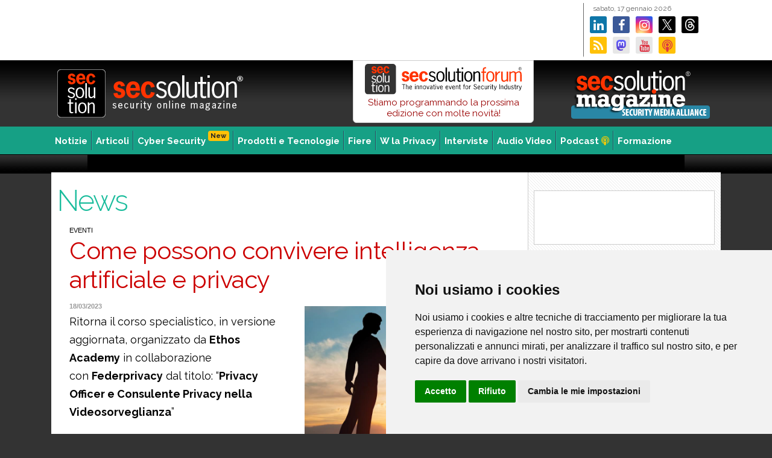

--- FILE ---
content_type: text/html;charset=UTF-8
request_url: https://www.secsolution.com/notizia.asp?id=16691
body_size: 35549
content:

<!DOCTYPE html><html lang="it"><head><meta charset="UTF-8">
<meta http-equiv="X-UA-Compatible" content="IE=edge">


<title>Come possono convivere intelligenza artificiale e privacy</title>

<meta name="description" content="La Notizia Ritorna il corso specialistico, in versione aggiornata, organizzato da Ethos Academy in collaborazione con Federprivacy dal titolo: &ldquo;Privacy Officer e Consulente... by Secsolution.com" />

		
<meta name="keywords" content="Secsolution, security magazine, sicurezza, vigilanza, impianti cctv, impianti tvcc, sicurezza ip, sicurezza integrata" />
<link rel="alternate" type="application/rss+xml" title="Sec Solution (RSS 2.0)" href="https://www.secsolution.com/rss.asp" />
<meta name="skype_toolbar" content="skype_toolbar_parser_compatible" />
<link rel="Shortcut Icon" type="image/x-icon" href="favicon.ico" />

<link rel="preconnect" href="https://fonts.googleapis.com">
<link rel="preconnect" href="https://fonts.gstatic.com" crossorigin>
<link href="https://fonts.googleapis.com/css2?family=Raleway:ital,wght@0,300;0,400;0,700;1,300;1,400;1,700&display=swap" rel="stylesheet">


<link rel="canonical" href="https://www.secsolution.com/notizia.asp?id=16691" />

<meta property="og:url" content="https://www.secsolution.com/notizia.asp?id=16691" />

<meta property="og:title" content='Come possono convivere intelligenza artificiale e privacy' />
<meta property="og:description" content='Ritorna il corso specialistico, in versione aggiornata, organizzato da Ethos Academy in collaborazione con Federprivacy dal titolo: &ldquo;Privacy Officer e Consulente...' />
<meta property="og:type" content="article" />
<meta name="twitter:description" content='Ritorna il corso specialistico, in versione aggiornata, organizzato da Ethos Academy in collaborazione con Federprivacy dal titolo: &ldquo;Privacy Officer e Consulente...'>
<meta name="twitter:title" content='Come possono convivere intelligenza artificiale e privacy' />
		
<meta property="og:image" content="https://www.secsolution.com/pict/news/16691.jpg" />
<meta property="og:image:secure_url" content="https://www.secsolution.com/pict/news/16691.jpg" />
<meta property="og:image:alt" content="Come possono convivere intelligenza artificiale e privacy" />
<!-- <meta name="thumbnail" property="og:image" content="https://www.secsolution.com/pict/news/16691.jpg" /> -->
<meta name="twitter:image" content="https://www.secsolution.com/pict/news/16691.jpg" />
<link rel="image_src" href="https://www.secsolution.com/pict/news/16691.jpg" />
		

<link rel="stylesheet" href="cssjs/font-awesome.min.css" type="text/css" media="screen">


<link rel="stylesheet" href="cssjs/bootstrap/css/bootstrap.min.css" type="text/css" media="screen">
<link rel="stylesheet" type="text/css" href="cssjs/fancybox/jquery.fancybox.css?v=2.1.2" media="screen" />
<link rel="stylesheet" href="cssjs/style-1140.css?v=7" type="text/css" media="screen">
<link rel="stylesheet" href="cssjs/print.css" type="text/css" media="print">

<!-- Cookie Consent by https://www.FreePrivacyPolicy.com -->
<script type="text/javascript" src="cssjs/cookie-consent.js" charset="UTF-8"></script>
<script type="text/javascript" charset="UTF-8">
document.addEventListener('DOMContentLoaded', function () {
cookieconsent.run({"notice_banner_type":"simple","consent_type":"express","palette":"light","language":"it","page_load_consent_levels":["strictly-necessary"],"notice_banner_reject_button_hide":false,"preferences_center_close_button_hide":false,"website_name":"Secsolution.com","website_privacy_policy_url":"https://www.secsolution.com/privacy.asp"});
});
</script>

<!-- Google tag (gtag.js) -->
<script type="text/plain" cookie-consent="targeting" async src="https://www.googletagmanager.com/gtag/js?id=G-JLQME07S3J"></script>
<script type="text/plain" cookie-consent="targeting">
  window.dataLayer = window.dataLayer || [];
  function gtag(){dataLayer.push(arguments);}
  gtag('js', new Date());

  gtag('config', 'G-JLQME07S3J');
</script>

</head>
<body>
	<div id="cnt">

<div id="top">
	
<a href="bannergo.asp?id=5054" target="_blank" class="bantop" style="background-image:url('pict/banner/top/SECURITY TRUST 2025.gif')">
</a>

	<div id="topdx">
		<p>sabato,&nbsp;17&nbsp;gennaio&nbsp;2026</p>

		<a href="https://www.secsolution.com/bannergo.asp?id=1906" target="_blank" class="lk"><i class="fa fa-linkedin"></i></a>
		<a href="https://www.secsolution.com/bannergo.asp?id=385" target="_blank" class="fb"><i class="fa fa-facebook"></i></a>
		<a href="https://www.secsolution.com/bannergo.asp?id=4143" target="_blank" class="ig"><i class="fa fa-instagram"></i></a>
		<a href="https://www.secsolution.com/bannergo.asp?id=368" target="_blank" class="tw"></a>
		<a href="https://www.secsolution.com/bannergo.asp?id=5018" target="_blank" class="tr"></a>
		<a href="https://www.secsolution.com/bannergo.asp?id=370" target="_blank" class="rs"><i class="fa fa-rss"></i></a>
		<a rel="me" href="https://mastodon.social/@secsolution" target="_blank" class="ms"></a>
		<a href="https://www.secsolution.com/bannergo.asp?id=369" target="_blank" class="yt"><i class="fa fa-youtube text-danger"></i></a>
		<a href="https://www.secsolution.com/bannergo.asp?id=3835" class="pd"><i class="fa fa-podcast text-danger"></i></a>
	</div>
</div><!-- top end -->

<div id="toplogo">

	<a href="/"><img src="image/toplogo-r.png" alt="Sec Solution" class="logo2" /></a>

	<a href="bannergo.asp?id=2530" style="margin: 10px 10px 0 50px;padding:0;float:right;width:250px;height:90px;background:url('image/secsolution-magazine-sma_250x90.png?v=1') no-repeat center center;z-index:100;"></a>

	<a href="https://www.secsolutionforum.it/" title="secsolutionforum" target="_blank" style="width:300px;float:right;display:block;padding:5px 0 6px 0;background-color:#ffffff;text-align:center;border:1px solid #ccc;border-radius:0 0 6px 6px;text-decoration:none;line-height:18px"><img src="pict/fiere/2026-SSF/SSF-logo.svg" style="width:260px" class="mb-1">
	Stiamo programmando la prossima edizione con molte novit&agrave;!
	
	
	
	<!-- <button class="btn btn-warning btn-sm"><strong>LIVE ORA !</strong></button> -->
	</a>




<!-- <a href="https://www.secsolutionforum.it/slide-relatori.asp" title="secsolutionforum" target="_blank" style="width:300px;float:right;display:block;padding:0 0 6px 0;background-color:#ffffff;text-align:center;border:1px solid #ccc;border-radius:0 0 6px 6px;text-decoration:none;"><img src="pict/fiere/2020-SSF/SSF-logo_270x65.png">
<h5 style="font-size:15px;margin:6px 0 0px 18px;letter-spacing:0px;line-height:15px;color:#f30;text-align:left;float:left"><strong>17/18/19 Aprile</strong></h5>
<button class="btn btn-warning btn-sm pull-left"><strong>Gli inteventi</strong> <i class="fa fa-video"></i></button>
</a> -->


<!-- <a href="bannergo.asp?id=3624" title="secsolutionforum" target="_blank" style="width:300px;float:right;display:block;padding:0 0 6px 0;background-color:#ffffff;text-align:center;border:1px solid #ccc;border-radius:0 0 6px 6px;text-decoration:none;"><img src="pict/fiere/2020-SSF/SSF-logo_270x65.png">
<h5 style="font-size:15px;margin:6px 0 0px 18px;letter-spacing:0px;line-height:15px;color:#f30;text-align:left;float:left"><strong>Vai agli streaming completi</strong></h5>
<button class="btn btn-warning btn-sm pull-left"><i class="fa fa-video"></i> <strong>Play</strong></button>
</a> -->



</div><!-- toplogo end -->

<div id="toplogoprint"></div>


<div id="mn">
	<ul>
	<li><a href="news.asp" title="Notizie" class="frs">Notizie</a>

<ul class="ie7a">

<li><a href="news.asp?c=1">Business & People</a></li>

<li><a href="news.asp?c=2">Eventi</a></li>

<li><a href="news.asp?c=3">Normative</a></li>

<li><a href="news.asp?c=7" style="background-color:#f30;color:#fff">Coronavirus e comparto Sicurezza</a></li>

</ul>

	</li>
	<li><a href="articoli.asp" title="Articoli">Articoli</a></li>
	<li><a href="news.asp?c=8" title="Cybersecurity">Cyber Security<span class="badge badge-warning float-right ml-1 mt-n2" style="font-size:11px;">New</span></a></li>
	<li><a href="#" title="Prodotti e tecnologie">Prodotti e Tecnologie</a>
<ul class="ie7b">
<li><a href="tecnologie.asp?c=5">Prodotti</a></li>
<li><a href="tecnologie.asp?c=3">Focus Product</a></li>
<li><a href="solutions-gallery.asp" style="background:#000000 url(image/sol-gallery_icon.png) no-repeat center left;color:#fff;padding-left:35px">Solutions Gallery</a></li>
<li><a href="tecnologie.asp?c=2">Component Case</a></li>
<li><a href="tecnologie.asp?c=4">Innovation Case</a></li>
<li><a href="tecnologie.asp?c=1">Application Case</a></li>
</ul>
	</li>
	<li><a href="fiere.asp" title="Fiere e mercati">Fiere</a></li>
	<li><a href="news.asp?c=4" title="W la Privacy">W la Privacy</a></li>
	<li><a href="interviste.asp" title="Interviste">Interviste</a></li>
	<li><a href="audiovideo.asp" title="Audio Video">Audio Video</a></li>
	<li><a href="podcast.asp" title="Podcast">Podcast <i class="fa fa-podcast" style="color:#ffcc00"></i></a></li>
	<li><a href="//www.ethosacademy.it/" title="Formazione" class="ast" target="_blank">Formazione</a></li>

	</ul>
</div><!-- mn end -->

<a href="bannergo.asp?id=2" target="_blank" class="banpush" style="background-image:url('pict/banner/push/2012-08_newsletter.gif')"></a>

<div id="pg">

<div id="sx">

<h3 class="titc">News</h3>


	<div class="unaco">

	

<!-- allegato -->

<!-- end allegato -->


<!-- inizio articolo -->
		<span class="ncat">Eventi</span>
		<h1>Come possono convivere intelligenza artificiale e privacy</h1>

		

		<div class="spacer10"></div>


			<div class="deimg " />
			<img src="pict/news/16691.jpg?v=1" alt="Come possono convivere intelligenza artificiale e privacy">
			</div>
			<div class="datains">18/03/2023</div>
			


		<div class="phtm">
			<p>Ritorna il corso specialistico, in versione aggiornata, organizzato da&nbsp;<strong>Ethos Academy</strong>&nbsp;in collaborazione con&nbsp;<strong>Federprivacy</strong>&nbsp;dal titolo: &ldquo;<strong>Privacy Officer e Consulente Privacy nella Videosorveglianza</strong>&rdquo;</p>
<p style="margin-top: 0cm; margin-right: -.35pt; margin-bottom: 0cm; margin-left: 0cm; text-align: justify; vertical-align: baseline;"><strong>Intelligenza artificiale</strong> e <strong>privacy</strong> sono due temi strettamente connessi, considerando che &egrave; sempre pi&ugrave; diffusa l&rsquo;applicazione di tecnologie di intelligenza artificiale (IA) ai <strong>trattamenti di dati personali</strong>.</p>
<p style="margin-top: 0cm; margin-right: -.35pt; margin-bottom: 0cm; margin-left: 0cm; text-align: justify; vertical-align: baseline;">Si pensi, ad esempio ai <strong>sistemi di riconoscimento facciale</strong> basati sull&rsquo;intelligenza artificiale.</p>
<p style="margin-top: 0cm; margin-right: -.35pt; margin-bottom: 0cm; margin-left: 0cm; text-align: justify; vertical-align: baseline;">L&rsquo;impiego di sistemi di IA che comportano un trattamento di dati personali deve avvenire nel rispetto della normativa privacy.</p>
<p style="margin-top: 0cm; margin-right: -.35pt; margin-bottom: 0cm; margin-left: 0cm; text-align: justify; vertical-align: baseline;">In concreto, chi intende impiegare tali sistemi deve:</p>
<ul>
<li>rispettare i principi generali (di trasparenza, liceit&agrave;, finalit&agrave;, minimizzazione dei dati, esattezza, limitazione della conservazione, integrit&agrave; e riservatezza, responsabilizzazione) e i principi di <strong>privacy by design e by default</strong></li>
<li>valutare i rischi e adottare le misure di <strong style="text-align: justify;">sicurezza</strong> adeguate</li>
<li>effettuare una valutazione di impatto sulla protezione dei dati</li>
<li>integrare i registri del trattamento</li>
<li>sottoscrivere gli accordi con i soggetti coinvolti nel trattamento come responsabili</li>
<li>fornire le istruzioni alle persone autorizzate</li>
<li>fornire l&rsquo;informativa privacy agli interessati.</li>
</ul>
<p style="margin-top: 0cm; margin-right: -.35pt; margin-bottom: 0cm; margin-left: 0cm; text-align: justify; vertical-align: baseline;">Considerando che l&rsquo;intelligenza artificiale pu&ograve; essere impiegata nei processi decisionali, occorre prestare attenzione a fornire tale informazione agli interessati, riportando, nell&rsquo;informativa privacy, tra gli altri elementi stabiliti dall&rsquo;<strong>art. 13 del GDPR</strong>, anche l&rsquo;eventuale esistenza di un processo decisionale automatizzato e le informazioni sulla logica utilizzata.</p>
<p style="margin-top: 0cm; margin-right: -.35pt; margin-bottom: 0cm; margin-left: 0cm; text-align: justify; vertical-align: baseline;">&nbsp;</p>
<p style="margin-top: 0cm; margin-right: -.35pt; margin-bottom: 0cm; margin-left: 0cm; text-align: justify; vertical-align: baseline;">Proprio con riferimento ai processi decisionali automatizzati, il legislatore europeo, a causa del timore della fallibilit&agrave; degli algoritmi e delle logiche nascoste nelle righe del codice, ha limitato la possibilit&agrave; di ricorrere a decisioni basate unicamente su trattamenti automatizzati assunte dai sistemi di IA ai seguenti casi: se &egrave; previsto dalla legge, se &egrave; necessario per la conclusione o l&rsquo;esecuzione di un contratto con l&rsquo;interessato oppure se vi &egrave; il suo consenso.</p>
<p style="margin-top: 0cm; margin-right: -.35pt; margin-bottom: 0cm; margin-left: 0cm; text-align: justify; vertical-align: baseline;">Nelle ultime due ipotesi (quindi, rapporto contrattuale e consenso) occorre per&ograve; che il titolare attui misure appropriate per tutelare i diritti, le libert&agrave; e i legittimi interessi dell&rsquo;interessato e riconoscere a quest&rsquo;ultimo almeno il diritto di ottenere l&rsquo;intervento umano, di esprimere la propria opinione e di contestare la decisione.</p>
<p style="margin-top: 0cm; margin-right: -.35pt; margin-bottom: 0cm; margin-left: 0cm; text-align: justify; vertical-align: baseline;">&nbsp;</p>
<p style="margin-top: 0cm; margin-right: -.35pt; margin-bottom: 0cm; margin-left: 0cm; text-align: justify; vertical-align: baseline;">Il ricorso a sistemi di intelligenza artificiale che comportano un trattamento di dati &egrave; quindi possibile, da parte di soggetti pubblici e privati, ma occorre effettuare delle attente valutazioni prima di decidere di ricorrere a tali sistemi.</p>
<p class="MsoNormal" style="mso-margin-bottom-alt: auto;">&nbsp;</p>
<p class="MsoNormal" style="mso-margin-bottom-alt: auto;">Il corso, ha come protagonisti gli avvocati&nbsp;<strong>Marco Soffientini</strong>,&nbsp;<strong>Andrea Graziotti</strong>,&nbsp;<strong>Domenico Battaglia</strong> e <strong>Andrea Paro</strong> per i temi della DPIA. Una nuova sessione, anche alla luce del vivo interesse suscitato dai relatori e dai temi trattati, si pu&ograve; dire che l&rsquo;obiettivo sia stato pienamente raggiunto e che questa iniziativa abbia contribuito ad accrescere le competenze in materia di&nbsp;privacy&nbsp;nel settore della videosorveglianza. Ed &egrave; con questi presupposti che <strong>Ethos Academy</strong> e <strong>Federprivacy</strong> hanno deciso di organizzare una nuova sessione del corso specialistico, ancora in modalit&agrave; webinar e con un programma aggiornato.</p>
<p class="MsoNormal" style="mso-margin-bottom-alt: auto;"><strong><br />Le nuove date</strong></p>
<p class="MsoNormal" style="mso-margin-bottom-alt: auto;">Gi&agrave; definite le date dei nuovi incontri: 23 e 30 marzo, peer proseguire il 13 e 20 aprile (dalle ore 14:00 alle 19:00, ogni sessione prevede una esercitazione finale), per complessive 20 ore e test finale. Gli eventi sono ancora a numero chiuso, ma &egrave; gi&agrave; possibile iscriversi per garantirsi la partecipazione.</p>
<p class="MsoNormal" style="mso-margin-bottom-alt: auto;"><strong><br />Perch&eacute; partecipare</strong></p>
<p class="MsoNormal" style="mso-margin-bottom-alt: auto;">Molte sono state le richieste di aggiornamento da parte di&nbsp;<strong>DPO</strong>, <strong>Privacy Officer</strong>, consulenti, <strong>avvocati</strong> e funzioni aziendali collegate alla gestione della <strong>privacy</strong> oltre che di system integrator, installatori di impianti di videosorveglianza e funzioni specifiche della vigilanza privata e si &egrave; reso pertanto necessario prevedere nuove date, per soddisfare gli operatori.</p>
<p class="MsoNormal" style="mso-margin-bottom-alt: auto;"><br /> <strong>Crediti formativi</strong></p>
<p class="MsoListParagraphCxSpFirst" style="mso-margin-bottom-alt: auto; mso-add-space: auto; text-indent: -18.0pt; mso-list: l0 level1 lfo1;"><!--[if !supportLists]-->-&nbsp;&nbsp;&nbsp;&nbsp;&nbsp;&nbsp;&nbsp;&nbsp; <!--[endif]-->Il momento formativo &egrave; riconosciuto come corso di formazione specifica ai fini della certificazione rilasciata da&nbsp;<strong>T&Uuml;V Italia</strong>&nbsp;per "Privacy Officer e Consulente della Privacy" nel settore specialistico della Videosorveglianza (verranno rilasciati 20 crediti).</p>
<p class="MsoListParagraphCxSpMiddle" style="mso-margin-bottom-alt: auto; mso-add-space: auto; text-indent: -18.0pt; mso-list: l0 level1 lfo1;"><!--[if !supportLists]-->-&nbsp;&nbsp;&nbsp;&nbsp;&nbsp;&nbsp;&nbsp;&nbsp; <!--[endif]-->Saranno inoltre riconosciuti 20 crediti, validi per il mantenimento della certificazione, anche agli esperti di impianti di allarme e antintrusione e rapina secondo lo schema CEI TUV Italia.</p>
<p class="MsoListParagraphCxSpLast" style="mso-margin-bottom-alt: auto; mso-add-space: auto; text-indent: -18.0pt; mso-list: l0 level1 lfo1;"><!--[if !supportLists]-->-&nbsp;&nbsp;&nbsp;&nbsp;&nbsp;&nbsp;&nbsp;&nbsp; <!--[endif]-->20 crediti anche per gli avvocati: in data 18 gennaio 2023 &egrave; stata depositata la richiesta di accredito al&nbsp;<strong>Consiglio Nazionale Forense</strong>&nbsp;con numero di protocollo RIC-2023-00000400</p>
<p class="MsoNormal" style="mso-margin-bottom-alt: auto;"><strong><br />Per informazioni e iscriversi</strong></p>
<p class="MsoNormal" style="mso-margin-bottom-alt: auto;">Il programma dei corsi pu&ograve; essere consultato al seguente link, dove &egrave; gi&agrave; possibile iscriversi per garantirsi il posto:&nbsp;<a href="https://bit.ly/3HoTQWg">https://bit.ly/3HoTQWg</a></p>
<p class="MsoNormal" style="text-align: center;">&nbsp;</p>
<p class="MsoNormal">&nbsp;</p>
<p class="MsoNormal" style="text-align: center;">&nbsp;</p>
<p>&nbsp;</p>
		</div>
		
		

<!-- allegato -->

<!-- end allegato -->


		<!-- etichette -->
		 <br /><div class="tags">Tag: &nbsp; 
		<a href="news.asp?t=Privacy_Officer" class="btn btn-outline-success btn-sm m-1">Privacy Officer</a>
		
		<a href="news.asp?t=Consulente_privacy" class="btn btn-outline-success btn-sm m-1">Consulente privacy</a>
		
		<a href="news.asp?t=videosorveglianza" class="btn btn-outline-success btn-sm m-1">videosorveglianza</a>
		
		<a href="news.asp?t=GDPR" class="btn btn-outline-success btn-sm m-1">GDPR</a>
		
		<a href="news.asp?t=DPO" class="btn btn-outline-success btn-sm m-1">DPO</a>
		
		<a href="news.asp?t=Marco_Soffientini" class="btn btn-outline-success btn-sm m-1">Marco Soffientini</a>
		
		<a href="news.asp?t=Andrea_Graziotti" class="btn btn-outline-success btn-sm m-1">Andrea Graziotti</a>
		
		<a href="news.asp?t=Domenico_Battaglia" class="btn btn-outline-success btn-sm m-1">Domenico Battaglia</a>
		
		<a href="news.asp?t=Andrea_Paro" class="btn btn-outline-success btn-sm m-1">Andrea Paro</a>
		
		<a href="news.asp?t=Federprivacy" class="btn btn-outline-success btn-sm m-1">Federprivacy</a>
		
		<a href="news.asp?t=Ethos_Academy" class="btn btn-outline-success btn-sm m-1">Ethos Academy</a>
		
		<a href="news.asp?t=TUV_Italia" class="btn btn-outline-success btn-sm m-1">TUV Italia</a>
		
		<a href="news.asp?t=CNF" class="btn btn-outline-success btn-sm m-1">CNF</a>
		
		<a href="news.asp?t=Consiglio_Nazionale_Forense" class="btn btn-outline-success btn-sm m-1">Consiglio Nazionale Forense</a>
		
		<a href="news.asp?t=DPIA" class="btn btn-outline-success btn-sm m-1">DPIA</a>
		</div><div class="spacer20"></div>



<i class="fa fa-share-alt" style="font-size: 20px;color:#cccccc"></i>&nbsp;

<a href="mailto:?subject=Come possono convivere intelligenza artificiale e privacy&body=https%3A%2F%2Fwww%2Esecsolution%2Ecom%2Fnotizia%2Easp%3Fid%3D16691" target="_blank"><span class="fa-stack fa-lg"><i class="fa fa-circle fa-stack-2x"></i><i class="fa fa-envelope fa-stack-1x fa-inverse"></i></span></a>

<a href="https://www.linkedin.com/shareArticle?mini=true&amp;url=https%3A%2F%2Fwww%2Esecsolution%2Ecom%2Fnotizia%2Easp%3Fid%3D16691" target="_blank"><span class="fa-stack fa-lg"><i class="fa fa-circle fa-stack-2x" style="color:#0077b5"></i><i class="fa fa-linkedin fa-stack-1x fa-inverse"></i></span></a>

<a href="https://www.facebook.com/sharer.php?u=https%3A%2F%2Fwww%2Esecsolution%2Ecom%2Fnotizia%2Easp%3Fid%3D16691" target="_blank"><span class="fa-stack fa-lg"><i class="fa fa-circle fa-stack-2x" style="color:#3b5998"></i><i class="fa fa-facebook fa-stack-1x fa-inverse"></i></span></a>

<a href="https://x.com/share?url=https%3A%2F%2Fwww%2Esecsolution%2Ecom%2Fnotizia%2Easp%3Fid%3D16691" target="_blank"><img src="image/soc-xtw_circle.svg" style="width:34px;height:34px" alt="X Share"></a>

<!-- <a href="whatsapp://send?text=https%3A%2F%2Fwww%2Esecsolution%2Ecom%2Fnotizia%2Easp%3Fid%3D16691" data-action="share/whatsapp/share" target="_blank"><span class="fa-stack fa-lg"><i class="fa fa-circle fa-stack-2x" style="color:#4dc247"></i><i class="fa fa-whatsapp fa-stack-1x fa-inverse"></i></span></a> -->

<a href="https://wa.me/?text=https%3A%2F%2Fwww%2Esecsolution%2Ecom%2Fnotizia%2Easp%3Fid%3D16691" data-action="share/whatsapp/share" target="_blank"><span class="fa-stack fa-lg"><i class="fa fa-circle fa-stack-2x" style="color:#4dc247"></i><i class="fa fa-whatsapp fa-stack-1x fa-inverse"></i></span></a>
<br />
		<!-- fine articolo -->



<div id="corra" class="nocontent">
	<h3>Altri articoli su: <u>Privacy Officer</u></h3>

	<a href="notizia.asp?id=21200&c=2" class="nocontent">
	
		<div class="coimg" style="background-image:url('pict/news/21200.jpg')" /></div>
	Eventi<br />
	<b class="nocontent">Al via la 94° edizione del Master per Esperto Privacy aggiornato con gli impatti operativi dell’AI</b>
	</a>

	<a href="notizia.asp?id=18797&c=2" class="nocontent">
	
		<div class="coimg" style="background-image:url('pict/news/18797.jpg')" /></div>
	Eventi<br />
	<b class="nocontent">Federprivacy, a settembre una nuova edizione del Master per Esperto Privacy</b>
	</a>

	<a href="notizia.asp?id=18062&c=2" class="nocontent">
	
		<div class="coimg" style="background-image:url('pict/news/18062.jpg')" /></div>
	Eventi<br />
	<b class="nocontent">“Privacy Officer e Consulente della Privacy nel settore Videosorveglianza, corso con crediti formativi anche per i legali</b>
	</a>

	<a href="notizia.asp?id=18055&c=2" class="nocontent">
	
		<div class="coimg" style="background-image:url('pict/news/18055.jpg')" /></div>
	Eventi<br />
	<b class="nocontent">Al via la prima sessione del corso “Privacy Officer e Consulente della Privacy nel settore Videosorveglianza”: anche cybersecurity tra i temi</b>
	</a>

<div class="spacer10"></div>
</div>


		<p class="text-center mt-5"><a href="news.asp?c=2" class="btn btn-info">Tutte le news</a></p>

	</div><!-- unacolonna end -->
</div><!-- close sx -->
			

<!-- <div class="dx"> -->
<div class="dx" >
<div class="spacer20"></div>


<a href="bannergo.asp?id=5065" target="_blank" class="banlat90" style="background-image:url('pict/banner/lat90/COOPSERVICE FORUM 2025.jpg')">
</a>

<div class="mb-4"></div>

	

<div class="mb-4"></div>

<div id="src">
	<form method="get" action="" class="input-group pull-right" id="frmCerca" name="frmCerca">
		<input type="text" class="form-control" name="k" id="k" value="" placeholder="Cerca">
		<span class="input-group-btn">
			<button class="btn btn-primary notransition">Cerca &raquo;</button>
		</span>
	</form>
</div><!-- /src -->

<!-- <div class="spacer30"></div>
	 -->
	


<div class="mb-4 clearfix"></div>
	
<a href="bannergo.asp?id=5449" target="_blank" class="banlat" style="background-image:url('pict/banner/lat/FRED FOR SECURITY 2026.jpg')">
</a>

<div class="spacer30"></div>

<a href="https://www.secsolution.com/bannergo.asp?id=2523" target="_blank"><img src="pict/banner/extra/2023-04-03_App-For-Security_300x90.png" style="margin:0;width:300px;height:60px" alt="APP for Security per la videosorveglianza" /></a>

<div class="mb-4"></div>

	
<div class="stream2">




<h2 class="mb-0"><strong>Preparazione alla Certificazione</strong></h2>


	<a href="https://www.ethosacademy.it/formazione-security-safety-corso.asp?c=7&id=49" target="_blank">
		<span class="badge badge-secondary float-right mt-2 ml-1" style="font-size:11px;">Webinar</span>
		<h3 style="font-size:20px">Videosorveglianza e Privacy</h3>
		<p style="margin-left: 10px;font-size:14px;">Corso di aggiornamento sulle novit&agrave;</p>
		<ul>
			<li><strong>Marted&igrave; 24 febbraio</strong></li>
		</ul>
		<div class="spacer1"></div>
	</a>

	<a href="https://www.ethosacademy.it/formazione-security-safety-corso.asp?c=7&id=32" target="_blank">
		<span class="badge badge-secondary float-right mt-2 ml-1" style="font-size:11px;">Webinar</span>
		<h3 style="font-size:20px">Norme CEI Sistemi Videosorveglianza</h3>
		<ul>
			<li><strong>Gioved&igrave; 24 febbraio</strong></li>
		</ul>
		<div class="spacer1"></div>
	</a>

	<a href="https://www.ethosacademy.it/formazione-security-safety-corso.asp?c=7&id=94" target="_blank">
		<span class="badge badge-secondary float-right mt-2 ml-1" style="font-size:11px;">Webinar</span>
		<h3 style="font-size:20px">Norme CEI Sistemi Antintrusione e Antirapina</h3>
		<p style="margin-left: 10px;font-size:14px;">Aggiornamento CEI 79-3:2024, Esperto di impianti di Allarme</p>
		<ul>
			<li><strong>3 - 10 - 17 marzo 2026</strong></li>
		</ul>
		<div class="spacer1"></div>
	</a>

	<a href="https://www.ethosacademy.it/formazione-security-safety-corso.asp?c=7&id=93" target="_blank">
		<span class="badge badge-secondary float-right mt-2 ml-1" style="font-size:11px;">Webinar</span>
		<h3 style="font-size:20px">Norme CEI Sistemi Antintrusione e Antirapina</h3>
		<p style="margin-left: 10px;font-size:14px;">Aggiornamento CEI 79-3:2024, Installatore, manutentore e riparatore degli impianti di Allarme Intrusione e Rapina</p>
		<ul>
			<li><strong>5 - 12 marzo 2026</strong></li>
		</ul>
		<div class="spacer1"></div>
	</a>

	<a href="https://www.ethosacademy.it/formazione-security-safety-corso.asp?c=7&id=33" target="_blank">
		<span class="badge badge-secondary float-right mt-2 ml-1" style="font-size:11px;">Webinar</span>
		<h3 style="font-size:20px">Obblighi e responsabilit&agrave; per gli operatori del settore sicurezza</h3>
		<ul>
			<li><strong>Marted&igrave; 24 marzo</strong></li>
		</ul>
		<div class="spacer1"></div>
	</a>

	<a href="https://www.ethosacademy.it/formazione-security-safety-corso.asp?c=7&id=62" target="_blank">
		<span class="badge badge-secondary float-right mt-2 ml-1" style="font-size:11px;">Webinar</span>
		<h3 style="font-size:20px">La Norma CEI 64-8</h3>
		<ul>
			<li><strong>Gioved&igrave; 16 aprile</strong></li>
		</ul>
		<div class="spacer1"></div>
	</a>




<h2 class="mt-2"><strong>Videosorveglianza, Privacy, Cybersecurity e NIS2</strong></h2>

	<a href="https://www.ethosacademy.it/formazione-security-safety-corso.asp?c=9&id=87" target="_blank" class="pb-2">
		<span class="badge badge-secondary float-right mt-2 ml-1" style="font-size:11px;">Webinar</span>
		<h3>Ethos Academy</h3>	
		<p style="margin-left: 10px;font-size:14px;"><strong>La cybersicurezza dei sistemi di videosorveglianza</strong><br />
		<em>Corso riconosciuto da T&Uuml;V Italia</em></p>
		<!-- <ul>
			<li><strong>data in definizione</strong></li>
		</ul> -->
		<div class="spacer1"></div>
	</a>


<h2 class="mt-2"><strong>Norme CEI</strong></h2>
		<h3>Ethos Academy</h3>
		<p class="px-2">Corsi in programmazione riconosciuti per il mantenimento e la preparazione alla certificazione T&Uuml;V Italia</p>

	<a href="https://www.ethosacademy.it/formazione-security-safety-corso.asp?c=7&id=62" target="_blank" class="m-2 mt-3 py-2 d-block">
		<span class="badge badge-secondary float-right mt-2 ml-1" style="font-size:11px;">Webinar</span>
		<h6 class="mb-2"><strong>La Norma CEI 64-8</strong></h6>
	</a>

</div><!-- /chiude stream -->

















<!-- <h2><strong>Preparazione alla Certificazione</strong></h2>
		<h3>Ethos Academy</h3>
		<p class="px-2">Corsi in programmazione riconosciuti per il mantenimento e la preparazione alla certificazione T&Uuml;V Italia</p>
	<a href="https://www.ethosacademy.it/formazione-security-safety-corso.asp?c=7&id=62" target="_blank" class="m-2 d-block">
		<span class="badge badge-secondary float-right mt-2 ml-1" style="font-size:11px;">Webinar</span>
		<h6 class="mb-2"><strong>La Norma CEI 64-8</strong></h6>
	</a> -->





<div class="mb-4"></div>

<a href="podcast.asp" class="bg-dark" style="text-decoration:none;display:block;border-bottom: 1px solid #cccccc;background:url('image/social/top-banner_1126x275.jpg')no-repeat top center;background-size:contain">
	<div class="row">
		<div class="col">
			<h5 class="text-white mt-3 mb-3" style="padding-left:50%">Secsolution<br />Il podcast</h5>
		</div>
	</div>
	<div class="row text-center">
		<div class="col">
			<p class="text-white">Scenari, tecnologia e formazione sulla sicurezza in formato audio<br />
			<button class="mt-3 btn btn-info btn-sm">scopri <i class="fa fa-podcast"></i></button></p>
		</div>
	</div>
</a>

<!-- <div class="mb-4"></div>
	 -->
	<!-- "bannerview.asp" -->

<div class="mb-4"></div>

	<a href="https://www.secsolution.com/bannergo.asp?id=4945" target="_blank" style="width:300px;height:300px;display:block;text-decoration:none;border:1px solid #f1f1f1;background:url(pict/banner/extra/2024-09-05_Virtual-Expo_300x300.jpg)no-repeat center center;background-size:contain;" /></a>







</div><!-- close dx -->
<div class="spacer30"></div>


<a href="bannergo.asp?id=1" target="_blank" class="banbot" style="background-image:url('pict/banner/bot/2010-02-02_Elex_728x90.jpg')">
</a>

</div><!-- close pg -->


	</div><!-- container -->

<div id="botcnt">
<div id="bot">


	<div class="cols noprint">

		<ul>
			<li><a href="index.asp" class="frs" title="SecSolution, Security on line magazine">Home</a></li>
			<li>Notizie
				
					<ul class="ie7a">
						
						<li><a href="news.asp?c=1">Business & People</a></li>
						
						<li><a href="news.asp?c=2">Eventi</a></li>
						
						<li><a href="news.asp?c=3">Normative</a></li>
						
						<li><a href="news.asp?c=7">Coronavirus e comparto Sicurezza</a></li>
						
					</ul>
				
			</li>
			<li><a href="news.asp?c=8" title="Cybersecurity">Cybersecurity</a></li>
			<li><a href="news.asp?c=4" title="Privacy">Privacy Channel</a></li>
			<li><a href="articoli.asp" title="Articoli">Articoli</a></li>
			<li><a href="interviste.asp" title="Interviste">Interviste</a></li>
			<li><a href="audiovideo.asp" title="Audio Video" class="due">Audio video</a></li>
		</ul>

	</div>


	<div class="cols noprint">
		<ul>
			<li>Prodotti e Tecnologie
				<ul class="ie7b">
					<li><a href="tecnologie.asp?c=5">Prodotti</a></li>
					<li><a href="tecnologie.asp?c=3">Focus Product</a></li>
					<li><a href="tecnologie.asp?c=2">Component Case</a></li>
				</ul>
			</li>

			<li>Applicazioni e Soluzioni
				<ul class="ie7b">
					<li><a href="tecnologie.asp?c=1">Application Case</a></li>
					<li><a href="tecnologie.asp?c=4">Innovation Case</a></li>
					<li><a href="solutions-gallery.asp" style="background:#000 url(image/sol-gallery_icon.png) no-repeat center left;color:#fff"><span style="padding-left:30px">Solutions Gallery</span></a></li>
				</ul>
			</li>

		</ul>

	</div>


	<div class="cols noprint">
		<ul>
			<li>Fiere e Mercati
				<ul class="ie7b">
					<li><a href="fiere.asp" title="Fiere ed eventi">Fiere</a></li>
					<li><a href="articoli.asp?mercati-esteri=1">Notizie</a></li>
					<li><a href="paesi-at-a-glance.asp">Paesi at Glance</a></li>
				</ul>
			</li>
			<li><a href="newsletter.asp" title="Newsletter">Newsletter</a></li>
			<li><a href="formazione.asp" title="Formazione">Formazione</a></li>
		</ul>
	</div>

	<div class="cols noprint">
		<ul>
			<li>Riviste
				<ul>
					<li><a href="news.asp?t=Riviste_aes_Italy" title="a&s Italy Magazine">a&s Italy Magazine</a></li>
					<li><a href="news.asp?t=Riviste_Secsolution_Magazine" title="secsolution Magazine">secsolution Magazine</a></li>
					<li><a href="news.asp?t=Secsolution_Magazine_edizioni_monografiche" title="secsolution Magazine Versioni monografiche" class="pl-4">Versioni Monografiche</a></li>
					<li><a href="news.asp?t=Riviste_IP_Magazine" title="Secsolution IP Magazine">Secsolution IP Magazine</a></li>
					<li><a href="news.asp?t=Riviste_YachtAndCruise" title="Yacht&Cruise Magazine">Yacht&Cruise Magazine</a></li>
				</ul>
			</li>
			<li>Eventi
				<ul>
					<li><a href="https://www.secsolution.com/brand.asp?b=secsolutionforum" title="Secsolution Forum" class="due"><strong>Secsolution Forum</strong></a></li>
				</ul>
			</li>
		</ul>
	</div>

	<div id="footer">
		<img src="image/botlogo.png" width="70" height="40" alt="Ethos Media Group" class="noprint" /><br />
		<b>Ethos Media Group</b> srl<br />
		Via Pier Luigi da Palestrina, 6 - 20124 Milano (Italy) (Italy) - Tel. +39 051 0475136 - P.IVA 06763740963 - Cap. Soc. &euro; 110.000,00 i.v.<br />
		<a href="javascript:sendEmail('info','ethosmedia.it','');">Email</a>&nbsp;&nbsp;|&nbsp;&nbsp;<a href="privacy.asp">Privacy & Cookies</a>&nbsp;&nbsp; <i class="fa fa-cog" id="open_preferences_center" style="cursor:pointer"> Preferenze</i>  &nbsp;&nbsp;|&nbsp;&nbsp;<a href="note-legali.asp">Note Legali</a>&nbsp;&nbsp;|&nbsp;&nbsp;<a href="secsolution.asp"><b>About Secsolution.com</b></a>&nbsp;&nbsp;|&nbsp;&nbsp;<a href="http://www.ethosmedia.it/" target="_blank">www.ethosmedia.it</a>&nbsp;&nbsp;|&nbsp;&nbsp;<a href="http://www.exanet.it" target="_blank" title="Exanet - Web Solutions">credits</a>

		<br />
		<span>Secsolution.com (ISSN 2610-9026) &egrave; una testata registrata presso il Tribunale di Bologna - 2026 &copy; Ethos Media Group. Tutti i diritti riservati. Vietata la riproduzione anche parziale.</span>
	</div>

</div><!-- /bot -->
</div><!-- /botcnt -->



<script src="https://code.jquery.com/jquery-3.4.1.slim.min.js" integrity="sha384-J6qa4849blE2+poT4WnyKhv5vZF5SrPo0iEjwBvKU7imGFAV0wwj1yYfoRSJoZ+n" crossorigin="anonymous"></script>
<script type="text/javascript" src="cssjs/bootstrap/js/bootstrap.bundle.js"></script>
<script type="text/javascript" src="cssjs/script.js"></script>


<script type="text/javascript">
$(document).ready(function() {  
  $("#frmCerca").submit(function(event){
	event.preventDefault();
	var k = $("#k").val();
	if (k.length>1){
		document.location.href="cerca.asp?k="+k;
	};
  });
});
</script>


<script async src="https://widget.spreaker.com/widgets.js"></script>


</div><!-- close cnt -->
</body>
</html>

--- FILE ---
content_type: text/css
request_url: https://www.secsolution.com/cssjs/style-1140.css?v=7
body_size: 33945
content:
body {
	margin: 0;
	padding: 0;
	font: 15px/22px "Raleway", sans-serif;
	background: #333 url(../image/bg2.gif) repeat-x top left;
}


h1,h2,h3,h4,h5,h6 {
	font-family: 'Raleway', sans-serif;
	font-weight: 400;
}
h1 {
    letter-spacing: -0.5px;
}
.lead {
    line-height: 1.55rem;
}
.lead strong {
    font-weight: 700;
}

.pink {
    color: #cc0000;
}



#cnt {
	margin: 0 auto 0 auto;
	padding: 0;
	width: 1110px;
}


#top {
	margin: 5px 0 5px 0;
	padding: 0;
	clear: both;
	width: 1110px;
	height: 90px;
	background-color: #fff;
}
#topdx {
	margin: 0;
	padding: 0;
	width: 228px;
	height: 90px;
	float: right;
	border-bottom: 2px solid #fff;
	border-left: 1px solid #666;
}
#topdx p {
	margin: 0;
	padding: 2px 0 0 15px;
	font: 12px/14px 'Raleway', sans-serif;
	color: #666;
}
#topdx a {
	margin: 6px 0 0 10px;
	padding-top: 4px;
	display: block;
	float: left;
	width: 28px;
	height: 28px;
	font-size: 20px;
	text-align: center;
	color: #ffffff;
	background-color: #cccccc;
	border-radius: 10%;
}

#topdx a.fb {
	background-color: #3b5998;
}

#topdx a.tw {
	background: #000000 url(../image/soc-xtw.svg) no-repeat center center;
	background-size: 60%;
}
#topdx a.ms {
	background: #e7e7e7 url(../image/soc-ma.svg) no-repeat center center;
	background-size: 60%;
}
#topdx a.lk {
	background-color: #0e76a8;
}
#topdx a.ig {
  color: #fff;
  background: #d6249f;
  background: radial-gradient(circle at 30% 107%, #fdf497 0%, #fdf497 5%, #fd5949 45%,#d6249f 60%,#285AEB 90%);
}
#topdx a.rs {
	background-color: #ffc107;
}
#topdx a.yt {
	background-color: #e7e7e7;
}
#topdx a.pd {
	background-color: #ffc107;
}
#topdx a.et {
	background-color: #000000;
}
#topdx a.tr {
	background: #000000 url(../image/soc-tr.svg) no-repeat center center;
	background-size: 60%;
}


#topdx img {
	margin: 0;
	padding: 3px;
	float: left;
	width: 32px;
	height: 32px;
}
#toplogo {
	margin: 0;
	padding: 0;
	clear: both;
	width: 1110px;
	height: 110px;
	background: #333 url(../image/toplogobg.gif) repeat-x top left;
}
#toplogo img.logo2 {
	margin: 15px 0 0 10px;
	padding: 0;
	float: left;
	width: 310px;
	height: 80px;
}
#topas {
	margin: 3px 0 0 0;
	padding: 0 0 0 100px;
	float: right;
	width: 250px;
	height: 105px;
	background: transparent url(../image/topas4.png) no-repeat center left;
}
#topas a {
	margin: 0 0 0 0;
	padding: 0;
	float: left;
	display: block;
	width: 100px;
	height: 100px;
}
#topas a img {
	margin: 0 0 0 2px;
	padding: 0;
	float: right;
	width: 75px;
	height: 100px;
	border: 2px solid #fff;
}
#topas a:hover img {
	border: 2px solid #999;
}
#toplogo #cerca {
	margin: 0;
	padding: 30px 38px 0 0;
	float: right;
	width: 350px;
	text-align: right;
}
#toplogoprint {
	display: none;
	visibility: hidden
}

/* menu */
#mn {
	margin: 0;
	padding: 0;
	width: 1110px;
	height: 46px;
	background-color: #16a085;
}
#mn ul {
	margin: 0;
	padding: 0;
}
#mn ul li {
	margin: 0;
	padding: 7px 0 7px 0;
	float: left;
	list-style: none;
	display: inline;
	font: 15px "Raleway", sans-serif;
	font-weight: 700;
}
#mn ul li a {
	margin: 0;
	padding: 8px 6px 0 6px;
	min-height: 32px;
	display: block;
	float: left;
	color: #fff;
	border-left: 1px solid #1abc9c;
	border-right: 1px solid #34495e;
}
#mn ul li a.due {
	padding: 0px 10px 8px 10px;
}
#mn ul li a.frs {
	border-left: none;
	border-right: 1px solid #34495e;
}
#mn ul.ie7a li a {
	padding-bottom: 8px !important;
}
#mn ul li a.ast {
	border-left: 1px solid #1abc9c;
	border-right: none;
}
#mn ul li img {
	width: 16px;
	height: 16px;
	vertical-align: bottom;
}
#mn ul li a:hover {
	color: #000;
	text-decoration: none;
	text-shadow: 1px 1px 1px #9c6;
}


/* submenu */

#mn li ul {
	margin: 34px 0 0 0;
	padding: 0;
	position: absolute;
	display: none;
	height: auto;
	width: 187px;
	z-index: 200;
	/*top: 1em;
	/*left: 0;*/
	background-color: #fff;
	border-left: 1px solid #360;
	border-right: 1px solid #360;
	border-bottom: 1px solid #360;
	text-shadow: none;
}
#mn li:hover ul {
	display: block;
}
#mn li li {
	margin: 0;
	padding: 0;
	display: block;
	width: 185px;
}
#mn li ul a {
	margin: 0;
	padding: 8px 10px 0px 15px;
	display: block;
	text-align: left;
	border-left: none;
	border-right: none;
	width: 185px;
	color: #34495e;
	background: #f7f7f7;
	border-bottom: 1px dashed #ccc;
}
#mn ul li ul li a:hover {
	color: #fff;
	background: #1abc9c;
	opacity: 1.0;
	filter: alpha(opacity=100);
	text-shadow: 1px 1px 1px #000;
}




/* inizia content */
#pg {
	margin: 0;
	padding: 0 0 30px 0;
	clear: both;
	width: 1110px;
	background: #fff url(../image/pgbg.gif) repeat-y top right;
	min-height: 400px;
}


/* inizia sx */
.sxinx {
	margin: 0;
	padding: 0px 0 0 0;
	width: 790px;
	float: left;
}
.sxinxarticoli {
	margin: 0;
	padding: 00px 20px 0 20px;
	width: 770px;
	float: left;
	background:#ecf0f1 url(../image/articoli.png) repeat-x top left;
}


#sx {
	margin: 0;
	padding: 20px 0 0 0;
	width: 770px;
	float: left;
}
.dx, .dxbrand {
	margin: 0;
	padding: 10px 10px 0 0;
	width: 310px;
	float: right;
}

#rivista {
	margin: 0;
	padding: 10px 0 10px 50px;
	clear: both;
	width: 940px;
	background-color: #f7f7f7;
	border-top: 1px solid #ccc;
	border-bottom: 1px solid #ccc;
}
#rivista h1 {
	margin: 0;
	padding: 20px 0 5px 0;
	font: 16px/24px Georgia, "Times New Roman", Times, serif;
	color: #000;
}
#rivista h1:first-letter {
	font-size: 30px;
}

#rivista a {
	margin: 10px;
	padding: 0;
	float: left;
	font: bold 12px/12px Arial, Helvetica, Verdana, sans-serif;
}
#rivista a img {
	margin: 0 0 2px 0;
	padding: 2px;
	width: 120px;
	border: 1px solid #ccc;
	background-color: #fff;
}
#rivista a:hover {
	color: #000;
	text-decoration: none;
}
#rivista a:hover img {
	border: 1px solid #000;
	text-decoration: none;
}


#reader h1 {
	margin: 20px 0 5px 0;
	padding: 5px;
	font: bold 16px/16px Arial, Helvetica, Verdana, sans-serif;
	color: #fff;
	background-color: #06c;
	text-align: center;
}
#reader p {
	margin: 10px;
	padding: 0;
	font: 12px/15px Arial, Helvetica, Verdana, sans-serif;
}
#reader ul {
	margin-top: 10px;
	font: bold 12px/15px Arial, Helvetica, Verdana, sans-serif;
}





/* 1 colonna */
#sx .unaco {
	margin: 0;
	padding: 0 0 0 30px;
	min-height: 400px;
}


#sx .unaco h1, #sx .unaco h1 a, h1.bigtit {
	margin: 0;
	padding: 0 0 5px 0;
	/*font: normal 30px/34px "Raleway", sans-serif;*/
	/*font-weight: 400;*/
    color: #c00;
    /*letter-spacing: -0.5px;*/
}

a.next {
	margin: -5px;
	padding: 8px 10px;
	float: right;
	font: bold 12px/12px Arial, Helvetica, sans-serif;
	letter-spacing: 1px;
	color: #fff;
	background-color: #390;
}
a.next span {
	font-weight: normal;
	letter-spacing: 0;
}
a.next:hover {
	background-color: #000;
	text-decoration: none;
	color: #fff;
}

/*#sx .unaco h2 {
	margin: 0;
	padding: 0 0 10px 0;
	font-size: 20px;
	color: #333;
}*/
/*#sx .unaco p {
	margin-top: 0;
	font: 14px/20px Arial, Helvetica, Verdana, sans-serif;
}*/

#sx .unaco ul li, #sx .unaco ol li {
	padding-bottom: 5px;
	font: 14px/20px Arial, Helvetica, Verdana, sans-serif;
}


.datains {
	margin: 0;
	padding: 0 0 5px 0;
	font: bold 11px/11px Arial, Helvetica, Verdana, sans-serif;
	color: #999;
}
.datainsfut, .datainspas {
	margin: 4px 10px 3px 0;
	padding: 8px 0 0 0;
	float: left;
	width: 90px;
	height: 38px;
	font: bold 11px/14px Arial, Helvetica, sans-serif;
	color: #fff;
	background-color: #51961f;
	text-align: center;
border-radius: 6px;
}
.datainspas {
	font: bold 12px/15px Arial, Helvetica, sans-serif;
	letter-spacing: 1px;
	background-color: #369;
}
.ncat {
	margin: 0;
	padding: 0;
	font: 11px/12px Arial, Helvetica, Verdana, sans-serif;
	color: #000;
	text-transform: uppercase;
}
.ncat b {
	color: #999;
}





/* 2 colonne */
.sxinx .dueco {
	margin: 0 0 0 10px;
	padding: 0;
	float: left;
	width: 760px;
	/*background: #ffffff url(../image/duecobg.gif) no-repeat top right;*/
}
.sxinx .dueco .dusx {
	margin: 0;
	padding: 0 0 20px 0;
	width: 500px;
	float: left;
}
.sxinx .dueco .dudx {
	margin: 0;
	padding: 0 0 20px 0;
	width: 250px;
	float: right;
	background-color: #d4dee9;
}

.sxinx .dueco .dudxv {
	margin: 0;
	padding: 0;
	width: 250px;
	height: 185px;
	float: right;
}
.sxinx .dueco .dudxv iframe {
	margin: 1px 0 0 0;
	padding: 0;
	width: 250px;
	height: 160px;
}
.sxinx .dueco .dudx h2, .sxinx .dueco .dudxv h2 {
	margin: 0 0 7px 0;
	padding: 8px 0 6px 0;
	font: normal 20px/24px "Raleway", sans-serif;
	font-weight: 400;
	color: #fff;
	text-align: center;
	background-color: #c00;
}


/* index list 2016 */

a.xlist {
	margin: 0 0 20px 0;
	padding: 0;
	clear: both;
	display: block;
}
a.xlist h4, a.plist h4 {
	margin: 0;
	padding: 0;
	font-size: 12px;
	/*font: 11px/12px Arial, Helvetica, Verdana, sans-serif;*/
	color: #000;
	text-transform: uppercase;
}
a.xlist h4 b, a.plist h4 b {
	color: #999;
}
a.xlist h1 {
	margin: 0;
	padding: 0 0 5px 0;
	font: normal 28px/30px "Raleway", sans-serif;
	font-weight: 400;
    letter-spacing: -0.5px;
	color: #c00;
}
a.xlist h3 {
	margin: 0;
	padding: 0 0 10px 0;
	font-size: 16px;
	line-height: 22px;
	/*font: 14px/17px Arial, Helvetica, sans-serif;*/
	color: #000;
}


/* index list prodotti 2016 */
a.plist {
	margin: 0 0 5px 0;
	padding: 10px;
	display: block;
	border-bottom: 1px dashed #666;
}

a.plist h1 {
	margin: 0;
	padding: 0 0 5px 0;
	font: normal 16px/18px "Raleway", sans-serif;
	font-weight: 700;
    letter-spacing: 0px;
	color: #036;
}
a.plist h3 {
	margin: 0;
	padding: 0;
	font: 12px/14px Arial, Helvetica, sans-serif;
	color: #036;
}

a.xlist .xlistimg, a.plist .plistimg, a.xlist .nlistimg {
	margin: 0 0 7px 10px;
	padding: 0px;
	float: right;
	width: 125px;
	height: 94px;
	/*border: 1px solid #ccc;*/
	background-color: #fff;
	background-repeat: no-repeat;
	background-size: cover;
	background-position: center center;
}
a.plist .plistimg {
	width: 90px;
	height: 68px;
}
a.xlist .nlistimg {
	width: 180px;
	height: 135px;
}
a.xlist:hover, a.plist:hover {
	text-decoration: none;
}
a.xlist:hover h1, a.plist:hover h1 {
	color: #000;
	text-decoration: underline;
}







/* tasseli area */
#tasart {
	background: url(../image/articoli.gif) no-repeat top left;
}
#tasnot {
	background: transparent url(../image/notizie.gif) no-repeat top left;
}
#tastec {
	background: transparent url(../image/tecnologie.gif) no-repeat top left;
}
#tasint {
	background: transparent url(../image/interviste.gif) no-repeat top left;
}
#tasvid {
	background: url(../image/video.gif) no-repeat top left;
}
#tasapp {
	background: url(../image/appuntam.gif) no-repeat top left;
}
#tasleg {
}




/*tab fiere*/
table.fiere {
	margin: 0;
	padding: 0;
	float: right;
	width: 610px;
	font: 12px/15px Arial, Helvetica, Verdana, sans-serif;
}
table.fiere th {
	margin: 0;
	padding: 4px;
	background-color: #e6e6e6;
	color: #666;
	text-align: left;
}
table.fiere td {
	margin: 0;
	padding: 4px 4px 14px 4px;
	vertical-align: top;
	border-bottom: 1px dashed #ccc;
}
#fieremenu {
	top: 308px;
	position: fixed;
	width: 100px;
	height: 50px;
}
#fieremenu a {
	padding: 5px;
	display: block;
	color: #fff;
	text-align: center;
	font-weight: bold;
	background-color: #900;
	border-bottom: 1px solid #fff;
}
#fieremenu a:hover {
	background-color: #300;
	text-decoration: none;
}
@media (max-height: 700px) {
	#fieremenu {
		position: absolute;
	}
}

table.newsletter th {
	padding-right: 10px;
}
.newsletter input {
	margin-top: 6px;
	width: 300px;
}


.newsletter input[type='checkbox'] {
	margin: 0;
	padding: 0;
	width: 32px;
	height: 32px;
	vertical-align: middle;
}



/* inizia bottom */

#botcnt {
	margin: 0;
	padding: 20px 0 0 0;
	clear: both;
	width: 100%;
	background-color: #000;
}


#bot {
	margin: 0 auto -20px auto;
	padding: 30px 0 0 0;
	clear: both;
	width: 1110px;
	font: 11px/15px Arial, Helvetica, sans-serif;
	color: #ccc;
	text-align: center;
}

#bot .cols {
	margin: 0;
	padding: 0 0 20px 0;
	float: left;
	width: 24%;
	font: 12px Arial, Helvetica, sans-serif;
	color: #ccc;
	text-align: left;
}
#bot .cols ul {
	margin: 0;
	padding: 0;
	list-style: none;
	color: #999;
	font-weight: bold
}
#bot .cols ul li {
	margin-left: 20px;
	padding: 3px 0;
}
#bot .cols ul a {
	color: #fff;
	font-weight: normal;
}
#bot .cols ul li img {
	margin: 0;
	width: 16px;
	height: 16px;
	vertical-align: middle;
}


#bot #footer {
	margin: 0;
	padding: 10px 0 20px 0;
	clear: both;
	color: #666;
	border-top: 1px solid #333;
}
#bot #footer a {
	color: #fff;
}

/* spaziature */
.dv {
	margin: 0 0 20px 0;
	padding: 0;
	clear: both;
	height: 5px;
	line-height: 1px;
	font-size: 1px;
	border-bottom: 1px dashed #ccc;
}
.dvg {
	margin: 0;
	padding: 0;
	clear: both;
	height: 10px;
	line-height: 1px;
	font-size: 1px;
	border-bottom: 1px dashed #666;
}
.spacer1 {
	clear: both;
	height: 1px;
	line-height: 1px;
	font-size: 1px;
}
.spacer10 {
	clear: both;
	height: 10px;
	line-height: 1px;
	font-size: 1px;
}
.spacer20 {
	clear: both;
	height: 20px;
	line-height: 1px;
	font-size: 1px;
}
.spacer30 {
	clear: both;
	display: block;
	height: 30px;
}
.spacer40 {
	clear: both;
	display: block;
	height: 40px;
}


/* generici */

h3.titc {
	margin: 0;
	padding: 0 0 10px 10px;
	font: normal 48px/54px "Raleway", sans-serif;
	font-weight: 300;
	color: #1abc9c;
	letter-spacing: -2px;
}



img {
	border: 0;
}

a {
	text-decoration: none;
	color: #900;
}

a:hover {
	text-decoration: underline;
	color: #666;
}
/*small {
	font: 11px/13px Arial, Helvetica, Verdana, sans-serif;
}*/




a.more, a.moren {
	margin: 5px 0 5px 0;
	padding: 7px 15px;
	float: right;
	font: bold 14px/14px Arial, Helvetica, Verdana, sans-serif;
	color: #fff;
	background-color: #1abc9c;
	cursor: pointer;
	border: 0;
	white-space: nowrap;
border-radius: 6px;
}
a.moren {
	margin-left: 350px;
	float: left;
}
a.more:hover, a.moren:hover {
	background-color: #48c9b0;
	text-decoration: none;
}
a.more.blue {
	background-color: #2c6eb5;
}
a.more:hover.blue {
	background-color: #5ca5f4;
}



input {
	margin-bottom: 6px;
	padding: 6px;
	background-color: #f7f7f7;
	border: 1px solid #ccc;
border-radius: 6px;
}
input:focus {
	background-color: #fff;
}

.mail input {
	width: 145px;
}
.password input {
	width: 145px;
}
.nulls {
	vertical-align: middle;
	background: none;
	border: none;
}
textarea {
	padding-left: 4px;
	padding-right: 4px;
	background-color: #FDFCF6;
	border-right: 1px solid #ccc;
	border-top: 1px solid #898989;
	border-left: 1px solid #898989;
	border-bottom: 1px solid #ccc;
}
#preload {
	display: none;
}
/*.et {
	margin: 0 0 0 -1px;
	padding: 0;
	width: 10px;
	height: 10px;
	vertical-align: -1px;
}*/

.et:before {
	content: '@'
}
.etd:before {
	content: '.'
}
a.pulse {
	margin: 0;
	padding: 8px 0 0 0;
	width: 204px;
	height: 35px;
	font: italic 18px Georgia, Trebuchet MS, Trebuchet, Arial;
	color: #933;
	text-align: center;
	background: url(../images/pulse.gif) no-repeat center top;
	text-decoration: none;
	display: block;
}

/* immagini */

.deimg {
	margin: 5px 0 10px 20px;
	padding: 0px;
	float: right;
	width: 350px;
	height: 260px;
	/*border: 1px solid #ccc;*/
	background-color: #fff;
	background-repeat: no-repeat;
	background-size: cover;
	background-position: center center;
}

a.xlist .nlistimg.imgtop  {
	background-position: top center;
}
.deimg.aes  {
	width: 350px;
	height: 467px;
}

.deimg img {
	width: 350px;
}



.cimgcnt {
	margin: 0 20px 10px 0;
	padding: 2px;
	float: left;
	width: 250px;
	border: 1px solid #ccc;
	background-color: #fff;
}

.imgcnt {
    display: table-cell;
    text-align: center;
    vertical-align: middle;
    width: 250px;
    min-height: 250px !important;
    height: 250px;
}
.imgcnt img {
    max-width: 250px;
}
.imgcnt * {
    vertical-align: middle;
}

.img250 {
	margin: 0 20px 10px 0;
	padding: 2px;
	float: left;
	width: 250px;
	border: 1px solid #ccc;
	background-color: #fff;
}
a.img125a {
	margin: 0 0 7px 10px;
	padding: 2px;
	float: right;
	width: 125px;
	max-height: 155px;
	border: 1px solid #ccc;
	background-color: #fff;
	overflow: hidden;
}
a.img125a img {
	margin: 0 0 -4px 0;
	padding: 0;
	width: 125px;
}
a.img100a {
	margin: 0 0 7px 10px;
	padding: 2px;
	float: right;
	width: 100px;
	max-height: 125px;
	border: 1px solid #ccc;
	background-color: #fff;
	overflow: hidden;
}
a.img100a img {
	margin: 0 0 -4px 0;
	padding: 0;
	width: 100px;
}


.img125 {
	margin: 0 0 10px 10px;
	padding: 2px;
	float: right;
	width: 125px;
	border: 1px solid #ccc;
	background-color: #fff;
}
/* immagini */
.img75 {
	margin: 0 5px 5px 5px;
	padding: 1px;
	float: right;
	width: 90px;
	border: 1px solid #ccc;
	background-color: #fff;
}
/* banner */
.bantop, .banbrandtop {
	margin: 0 0 0 5px;
	padding: 0;
	clear: both;
	float: left;
	width: 728px;
	height: 90px;
	background-color: #fff;
	text-decoration: none;

	display: block;
	background-repeat: no-repeat;
	background-position: center center;
	background-size: contain;
}
.banpush {
	margin: 0 auto;
	padding: 0;
	clear: both;
	width: 990px;
	height: 30px;	/* height: 30px; */
	background-color: #000;
	text-decoration: none;
	border-top: 1px solid #000;
	border-bottom: 1px solid #000;

	display: block;
	background-repeat: no-repeat;
	background-position: center center;
	background-size: contain;
}
.banlat, .baninx2 {
	margin: 0;
	padding: 0;
	width: 300px;
	height: 250px;
	background-color: #fff;
	text-decoration: none;

	display: block;
	background-repeat: no-repeat;
	background-position: center center;
	background-size: contain;
}
.baninx2 {
	border: 1px solid #ccc;

	display: block;
	background-repeat: no-repeat;
	background-position: center center;
	background-size: contain;
}
.banlat90, .banlat90eventi, .bansshow, .banmpop, .banlat90top, .banlat90priv {
	margin: 0;
	padding: 0;
	width: 300px;
	height: 90px;
	background-color: #fff;
	text-decoration: none;
	border: 1px solid #ccc;

	display: block;
	background-repeat: no-repeat;
	background-position: center center;
	background-size: contain;
}
.banvid {
	margin: 0;
	padding: 0;
	width: 300px;
	height: 250px;
	background-color: #fff;
	text-decoration: none;

	display: block;
	background-repeat: no-repeat;
	background-position: center center;
	background-size: contain;
}
img.banbot, img.banbrandbot {
	margin: 10px 0 0 116px;
	padding: 2px;
	width: 734px;
	height: 96px;
	background-color: #fff;
	text-decoration: none;
	border: 1px solid #ccc;

	display: block;
	background-repeat: no-repeat;
	background-position: center center;
	background-size: contain;
}


/* tags */
.tags {
	margin: 30px 0 0 0;
	padding: 10px;
	clear: both;
	font-size: 11px;
	border-top: 1px dashed #ccc;
	background-color: #f0f0f0;
}

/* sein */
.sein {
	margin: 0;
	padding: 5px;
	clear: both;
	font-size: 12px;
	border-top: 1px dashed #ccc;
	background-color: #f0f0f0;
}
.sein a {
	font-weight: bold;
}






/* paginazione */
a.succ, a.prec {
	margin: 0 0 0 250px;
	padding: 7px 15px;
	float: left;
	display: block;
	font: bold 14px/14px Arial, Helvetica, Verdana, sans-serif;
	color: #fff;
	background-color: #1abc9c;
	cursor: pointer;
	border: 0;
	white-space: nowrap;
border-radius: 6px;
}
a.prec {
	margin: 0 150px 0 0;
	float: right;
}
/*a.succ:before {
    content: "&lt; ";;
}
a.prec:after {
    content: " &gt;";;
}*/
a.succ:hover, a.prec:hover {
	background-color: #48c9b0;
	text-decoration: none;
}

/* allegato */
#detalleg a, .detalleg a {
	margin: 0 0 10px 10px;
	padding: 10px 38px 0 5px;
	display: block;
	float: right;
	cursor: pointer;
	height: 32px;
	font: bold 12px/12px Arial, Helvetica, sans-serif;
	color: #000;
	border: 1px solid #ccc;
	background: #dcdcdc url(../image/bg_alleg.gif) no-repeat center right;
	text-shadow: 1px 1px 0px #fff;
	-moz-border-radius: 6px;
	-webkit-border-radius: 6px;
	-khtml-border-radius: 6px;
	border-radius: 6px;
}
#detalleg a:hover, .detalleg a:hover {
	cursor: pointer;
	border: 1px solid #666;
	color: #900;
	text-decoration: none;
}
#detalleg a.linker, .detalleg a.linker {
	margin: 0 0 10px 10px;
	padding: 10px 20px 0 20px;
	display: block;
	float: right;
	cursor: pointer;
	height: 32px;
	font: bold 14px/14px Arial, Helvetica, sans-serif;
	color: #000;
	border: 1px solid #ccc;
	background: #dcdcdc url(../image/bg_input.gif) repeat-x top left;
	text-shadow: 1px 1px 0px #fff;
	-moz-border-radius: 6px;
	-webkit-border-radius: 6px;
	-khtml-border-radius: 6px;
	border-radius: 6px;
}

a.pdf-big {
	margin: 0;
	padding: 15px 10px 0 60px;
	display: block;
	cursor: pointer;
	height: 45px;
	font: bold 14px/17px Arial, Helvetica, sans-serif;
	color: #000;
	border: 1px solid #ccc;
	background: #fff url(../image/pdf-big.png) no-repeat center left;
	-moz-border-radius: 6px;
	-webkit-border-radius: 6px;
	-khtml-border-radius: 6px;
	border-radius: 6px;
}
a.pdf-big:hover {
	color: #000;
	background-color: #ccc;
}



/* link */
#detlink {
	margin: 30px 0 0 0;
	padding: 0;
	clear: both;
	text-align: right;
	display: block;
}

#seg {
	margin: 0 0 0 0;
	padding: 0;
	clear: both;
	float: left;
	display: block;
	font: bold 11px/11px Arial, Helvetica, sans-serif;
}
#seg img {
	margin: 0;
	padding: 0;
	width: 24px;
	height: 24px;
	vertical-align: middle;
}



.mkev {
	margin: 2px;
	width: 100px;
	height: 100px;
	border: 1px solid #ccc;
}
table.taform {
	margin: 0;
	padding: 0;
	width: 100%;
}
table.taform th {
	padding: 5px;
	background-color: #000;
	color: #fff;
}
table.taform td {
	padding: 5px;
	background-color: #eee;
}
table.taform td:hover {
	background-color: #f7f7f7;
}
table.taform td h5 {
	margin: 0;
	padding: 0;
	font: 14px/17px Arial, Helvetica, sans-serif;
}
table.taform td b {
	color: #c00;
}
table.taform td small, table.taform td h6 {
	margin: 10px 0 0 0;
	padding: 0;
	font: 11px/14px Arial, Helvetica, sans-serif;
}
table.taform td blockquote {
	margin: 0;
	padding: 0 0 0 25px;
	font: 12px/16px Arial, Helvetica, sans-serif;
}


a.vhome {
	padding: 10px;
	width: 370px;
	display: block;
	min-height: 90px;
	font: 12px/14px Arial, Helvetica, sans-serif;
	background: #333 url(../image/toplogobg.gif) repeat-x top left;
	color: #fff;
-moz-border-radius: 10px;
-webkit-border-radius: 10px;
-khtml-border-radius: 10px;
border-radius: 10px;
}
a.vhome:hover {
	color: #f30;
	text-decoration: none;
}
a.vhome span {
	margin: 0;
	padding: 4px 0 0 0;
	color: #ccc;
	font: 11px/13px Arial, Helvetica, sans-serif;
}
a.vhome img {
	margin: 0 0 5px 10px;
	float: right;
	width: 120px;
	height: 90px;
}

/* twitter */
#twtr-widget-1 .twtr-tweet-text {
    font: 12px Arial, Helvetica, sans-serif;
}
#twtr-widget-1 .twtr-user {
    font: bold 11px Arial, Helvetica, sans-serif;
}

a.mdk {
	margin: 8px 0 0 30px;
	padding: 5px 0 5px 50px;
	clear: both;
	display: block;
	font: bold 13px/18px Verdana, Arial, Helvetica, sans-serif;
	background: url(../image/zip.png) no-repeat 20px 5px;
	border-bottom: 1px solid #e7e7e7;
}
a.mdk:hover {
	text-decoration: none;
	background-color: #f7f7f7;
}


.brand {
    margin: 0;
	padding: 5px 10px;
	font-size: 18px;
	line-height: 22px;
	font-weight: bold;
	color: #fff;
	background-color: #09f;
border-radius: 6px 6px 0 0;
}
.dxbrand, a.linkbrand {
	color: #000;
}
a.linkbrand:hover {
	text-decoration: none;
}
a.linkbrand b {
	color: #c00;
}
a.linkbrand:hover b {
	color: #09f;
}

#brandbox {
    margin:0;
	padding: 55px 10px 10px 10px;
	background: #f7f7f7 url('../image/microsite.gif') no-repeat top left;
	border: 1px solid #ddd;
border-radius: 6px;
}
#brandbox img {
    margin:0;
	padding: 0;
	width: 280px;
}
#brandbox h3 {
    margin: 0 0 10px 0;
	color: #900;
}


#brandinx {
    margin:0;
	padding: 54px 0 0 10px;
	width: 290px;
	background: #fff url('../image/microsite.gif') no-repeat top left;
	border: 1px solid #ddd;
border-radius: 6px;
}
#brandinx span {
   display: none;
}
#brandinx img {
    margin: 0 9px 2px 0;
	padding: 0;
	width: 130px;
	height: 70px;
}

#socadd {
	margin: 0;
	padding: 0;
	width: 610px;
	height: 40px;
    font: 11px/13px Arial, Helvetica, sans-serif;
	opacity: 0.6;
}
#socadd:hover {
	opacity: 1;
}




#corra {
    margin: 40px 0 10px 0;
	padding: 0 0 10px 15px;
	width: 740px;
	background-color: #000;
	border-radius: 6px;
	text-align: left;
}
#corra h3 {
    margin: 0;
	padding: 20px 0 20px 0;
    font: bold 14px/16px Arial, Helvetica, sans-serif;
	color: #f03;
}


#corra a {
	margin: 0;
	padding: 0 19px 0 0;
	width: 148px;
	display: block;
	float: left;
    font: 11px/15px Arial, Helvetica, sans-serif;
	color: #ccc;
}
#corra a b {
    font: bold 12px/15px Arial, Helvetica, sans-serif;
	color: #fff;
}
#corra a:hover, #corra a:hover b {
	color: #f03;
	text-decoration: none;
}

#corra a .coi {
	margin: 0 0 7px 0;
	padding: 0;
	width: 129px;
	height: 140px;
	overflow: hidden;
}
#corra a .coi img {
	margin: 0 0 -4px 0;
	padding: 2px;
	width: 125px;
	background-color: #fff;
}



#corra a .coimg {
	margin: 0 0 7px 0;
	padding: 0px;
	width: 129px;
	height: 97px;
	background-color: #fff;
	background-repeat: no-repeat;
	background-size: cover;
	background-position: center center;
}









table.corre {
    margin: 40px 0 10px 0;
	padding: 0;
	width: 100%;
	border-collapse: collapse;
	background-color: #000;
	border-radius: 6px;
}
table.corre th {
    margin: 0;
	padding: 10px;
    font: bold 14px/16px Arial, Helvetica, sans-serif;
	color: #f03;
	text-align: left;
}
table.corre td img {
	padding: 2px;
	width: 125px;
	border: 1px solid #ccc;
	background-color: #fff;
}
table.corre td {
    margin: 0;
	padding: 0 10px 10px 10px;
	text-align: left;
	vertical-align: bottom;
}
table.corre td.ct {
    margin: 0;
	padding: 0 10px 10px 10px;
    font: 11px/15px Arial, Helvetica, sans-serif;
	color: #fff;
	text-align: left;
}
table.corre td.ct a {
    font: 11px/15px Arial, Helvetica, sans-serif;
	color: #fff;
}
table.corre td.ct a b {
    font: bold 12px/15px Arial, Helvetica, sans-serif;
	color: #fff;
}
table.corre td.ct {
	vertical-align: top;
}



/*a#inxfdt {
	margin: 0;
	padding: 0;
	clear: both;
	display: block;
	max-width: 500px;
	height: 110px;
	background: #fff url('../pict/banner/extra/2018-02-19_SecsolForum_500x110.png?v=1') no-repeat center center;
	background-size: contain;
	border: 1px solid #ccc;
}
a#inxfdt span {
	visibility: hidden;
}*/



ul.liw {
	margin: 0 0 0 -10px;
}
ul.liw li {
	margin-bottom: 6px;
	list-style-image: url(../image/liw.gif);
	list-style-type: none;
}


#tavd {
	margin: 0;
	padding: 0;
}
#tavd .tavi {
	margin: 0 0 25px 0;
	padding: 0;
	clear: both;
	background-color: #f3f3f3;
	border: 1px solid #ccc;
border-radius: 6px;
}
#tavd .tavi img {
	margin: 10px 0px 0 10px;
	padding: 2px;
	float: left;
	width: 120px;
	height: 70px;
	border: 1px solid #ccc;
	background-color: #fff;
}
#tavd .tavi h1 {
	margin: 0;
	padding: 10px 10px 5px 150px;
	font: 28px/28px "Trebuchet MS", TrebuchetMS, Arial, Helvetica, sans-serif;
    color: #000;
    letter-spacing: -0.5px;
}
#tavd .tavi h1 small {
	font-size: 16px;
    letter-spacing: 0;
}
#tavd .tavi a.www {
	margin: 5px 0 0 0;
	padding: 4px 15px 4px 0;
	clear: both;
	display: block;
	font: 13px/16px "Trebuchet MS", TrebuchetMS, Arial, Helvetica, sans-serif;
	color: #666;
	text-align: right;
	background-color: #ccc;
border-radius: 0 0 6px 6px;
}
#tavd .tavi a:hover.www {
	background-color: #000;
	color: #fff;
}

#tavd .tavi a.pop strong {
    color: #c00;
}
#tavd .tavi a:hover.pop {
    color: #2c6eb5;
	text-decoration: none;
}
#tavd .tavi a.news,#tavd .tavi a.video,#tavd .tavi a.foto {
	margin: 2px 0 0 15px;
	padding: 20px 6px 2px 6px;
	display: block;
	float: left;
	font: 13px/16px "Trebuchet MS", TrebuchetMS, Arial, Helvetica, sans-serif;
	background: url(../image/news.png) no-repeat top center;
	border: 1px solid #666;
	color: #666;
border-radius: 6px;
}
#tavd .tavi a.video {
	background:  url(../image/play2.png) no-repeat top center;
}
#tavd .tavi a.foto {
	background:  url(../image/media.png) no-repeat top center;
}
#tavd .tavi a:hover.video, #tavd .tavi a:hover.foto, #tavd .tavi a:hover.news {
	background-color: #fff;
	border: 1px solid #39f;
}

#pag {
	margin: 10px 0 0 0;
	clear: both;
	width: 640px;
}
#pag a {
	padding: 10px;
	margin: 15px;
	display: block;
	text-align: center;
	width: 100px;
	height: 120px;
	float: left;
	border: 1px solid #ccc;
	background-color: #f7f7f7;
	text-decoration: none;
border-radius: 6px;
}
#pag a:hover {
	background-color: #000;
}
#pag a:hover h2 {
	color: #fff;
}
#pag img {
	margin: 0;
	width: 75px;
	height: 75px;
}

/* stream dx */
.stream {
	padding: 0;
	font: 12px/16px Arial, Helvetica;
	background-color: #f7f7f7;
}
.stream h2 {
	margin: 0;
	padding: 4px 0;
	display: block;
	font: bold 22px/22px Arial, Helvetica, sans-serif;
	color: #fff;
	background-color: #333;
	text-align: center;
}
.stream h2 span {
	color: #f30;
}
.stream h2 i {
	font: italic 28px/30px "Raleway", sans-serif;
	font-weight: 400;
}

.stream a {
	margin: 0;
	padding: 10px 10px 4px 10px;
	display: block;
	clear: both;
}
.stream a:hover {
	background-color: #16a085;
	text-decoration: none;
}
.stream h3 {
	margin: 0;
	padding: 7px 0 0px 10px;
	font: normal 22px/24px "Raleway", sans-serif;
	font-weight: 400;
	color: #c00;
	letter-spacing: -.5px;
}
.stream a h3 {
	margin: 0;
	padding: 0;
	font: normal 20px/22px "Raleway", sans-serif;
	font-weight: 400;
	color: #c00;
	letter-spacing: -.5px;
}
.stream a p {
	margin: 0;
	padding: 0;
	font: 12px/16px Arial, Helvetica;
	color: #000;
}
.stream a:hover h3, .stream a:hover p {
	color: #fff;
}


p.strdata:first-child {
	 font-weight: bold;
}
.imgst {
	margin: 0 10px 6px 0;
	padding: 1px;
	float: left;
	width: 90px;
	height: 90px;
	border: 1px solid #ccc;
	border-radius: 6px;
	background-color: #fff;
}


/*stream2*/

.stream2 {
	padding: 0;
	font: 12px/16px Arial, Helvetica;
	background-color: #f7f7f7;
	border: 2px solid #c00;
}
.stream2 h2 {
	margin: 0;
	padding: 4px 0;
	display: block;
	text-align: center;
	color: #fff;
	font: 20px/22px "Raleway", sans-serif;
	background-color: #c00;
}
.stream2 h2 span {
	font: 14px/22px Arial, Helvetica, sans-serif;
	color: #fff;
}
.stream2 a, .stream2 .nolink {
	margin: 5px 0 3px 0;
	padding: 2px 10px;
	display: block;
	clear: both;
	background-color: #eee;
}
.stream2 a:hover {
	background-color: #16a085;
	text-decoration: none;
}
.stream2 h3 {
	margin: 0;
	padding: 7px 0 0px 10px;
	font: normal 22px/24px "Raleway", sans-serif;
	font-weight: 400;
	color: #c00;
	letter-spacing: -.5px;
}

.stream2 a h3 {
	margin: 0;
	padding: 3px 0 0 10px;
	font: normal 21px/24px "Raleway", sans-serif;
	font-weight: 400;
	color: #c00;
	letter-spacing: -.5px;
}
.stream2 h4, .stream2 .nolink h4 {
	margin: 4px 0 0 0;
	padding-top: 0;
	padding-bottom: 4px;
	font: bold 14px/16px "Raleway", sans-serif;
	color: #000;
	letter-spacing: 0;
	display: block;
}

.stream2 a ul, .stream2 .nolink ul {
	margin: 0;
	font-size: 14px;
	padding: 4px 0 4px 30px;
	color: #000;
}
.stream2 .nolink ul li a {
	margin: 0;
	padding: 2px;
	display: block;
	clear: both;
}

.stream2 a p {
	margin: 0;
	padding: 0;
	font: 12px/16px Arial, Helvetica;
	color: #000;
}

.stream2 a:hover h3, .stream2 a:hover h4, .stream2 a:hover h6, .stream2 a:hover li, .stream2 a:hover p, .stream2 .nolink li a:hover {
	color: #fff;
}




.stream.sicurezza {
	padding-top: 80px;
	background: #fff url(../pict/fiere/2017-sicurezza/top-stream.png) no-repeat top center;
}
.stream.sicurezza a {
	padding-top: 10px;
	padding-bottom: 10px;
	display: block;
}
.stream.sicurezza img {
	margin: 0 10px 0 0;
	padding: 1px;
	float: left;
	width: 90px;
	height: 90px;
	border: 1px solid #ccc;
}
.stream.sicurezza .pulse {
	margin-top: 6px;
	padding: 4px;
	float: right;
	width: 164px;
	background: #c00 url(../image/pdf.png) no-repeat 130px center;
	font-weight: bold;
	text-align: center;
	color: #fff;
	border-radius: 4px;
}



.videoframe {
	width: 100%;
	height: 405px;
}
.yt-video {
	margin-bottom: 30px;
	padding-bottom: 56.25%;
	height: 0;
	position: relative;
}
.yt-video iframe {
	left: 0;
	position: absolute;
	height: 100%;
	width: 100%;
}

/*hr {
	margin-top: 20px;
	margin-bottom: 20px;
	border: 0;
	border-top-color: currentcolor;
	border-top-style: none;
	border-top-width: 0px;
	border-top: 1px solid #eee;
}*/

hr.hrlow {
	margin-top: 5px;
	margin-bottom: 5px;
}

@media (max-width:1050px) {
	#cnt, #top, #toplogo, #mn, #pg, #bot {
		width: 990px;
	}

	#mn ul li {
		margin: 0;
		padding: 7px 0 7px 0;
		float: left;
		list-style: none;
		display: inline;
		font: 14px "Raleway", sans-serif;
		font-weight: 700;
	}
	#mn li li {
		margin: 0 0 0 0;
		padding: 0;
		display: block;
		width: 185px;
	}
	#mn li ul a {
		margin: 0;
		padding: 10pxpx 10px 0px 15px;
		display: block;
		text-align: left;
		border-left: none;
		border-right: none;
		width: 185px;
		color: #34495e;
		background: #f7f7f7;
		border-bottom: 1px dashed #ccc;
	}

	.sxinx {
		width: 670px;
	}
	#sx {
		width: 640px;
	}
	.sxinx .dueco {
		width: 650px;
	}
	.sxinx .dueco .dusx {
		width: 390px;
		float: left;
	}
	.sxinxarticoli {
		width: 630px;
	}
	table.fiere {
		width: 500px;
	}
	#corra {
		width: 610px;
	}
	a#inxfdt {
		width: 390px;
		height: 100px;
	}
	.videoframe {
		width: 610px;
		height: 343px;
	}
}

/* podcast */

.podcast__distributions {
	max-width:332px
}
.podcast__distribution {
	display:flex;
	padding: 2px 12px 3px 12px;
	background:#fff 0 0 no-repeat padding-box;
	box-shadow:4px 4px 10px rgba(0,0,0,0.1);
	border-radius:6px;
	max-width:332px;
	margin-bottom: 8px;
	text-decoration:none
}
.podcast__distribution:first-child {
	margin-top:18px
}
@media screen and (max-width:1135px) {
		.podcast__distribution {
		max-width:100%
	}
}

.podcast__distribution-image {
	width: 32px;
	height: 32px;
	border-radius:50%;
	margin:auto 14px auto 0;
	display:flex;
	align-self:center
}
.podcast__distribution-image img {
	max-width:32px;
	margin:auto
}
@media screen and (max-width:1135px) {
	.podcast__distribution-image {
		margin:0
	}
}
.podcast__distribution-title {
	font-weight:600;
	font-size:16px !important;
	margin-bottom:0 !important;
	padding:0 !important;
	line-height:24px !important
}
@media screen and (max-width:767px) {
	.podcast__distribution-title {
		font-size:12px !important;
		line-height:20px !important
	}
}
.podcast__distribution-subtitle {
	font-weight:400;
	margin-bottom:0 !important;
	font-size:12px !important;
	padding:0 !important
}


.phtm, .phtm p, .phtm p span, .phtm strong, .phtm ul, .phtm ul li, .phtm ol, .phtm ol li {
	font-family: 'Raleway', sans-serif !important;
	font-size: 18px !important;
	line-height: 30px !important;
	color: #000000;
}
.phtm ul, .phtm ol {
/*	margin-bottom: 10px;
	margin-left: 30px;*/
	font-family: 'Raleway', sans-serif !important;
	font-size: 18px !important;
	line-height: 30px;
	color: #000000;
	text-align: left;
}
.phtm a, .phtm a strong, .phtm a span {
	color: #990000 !important;
}
.phtm .btn {
	color: #ffffff !important;
}
